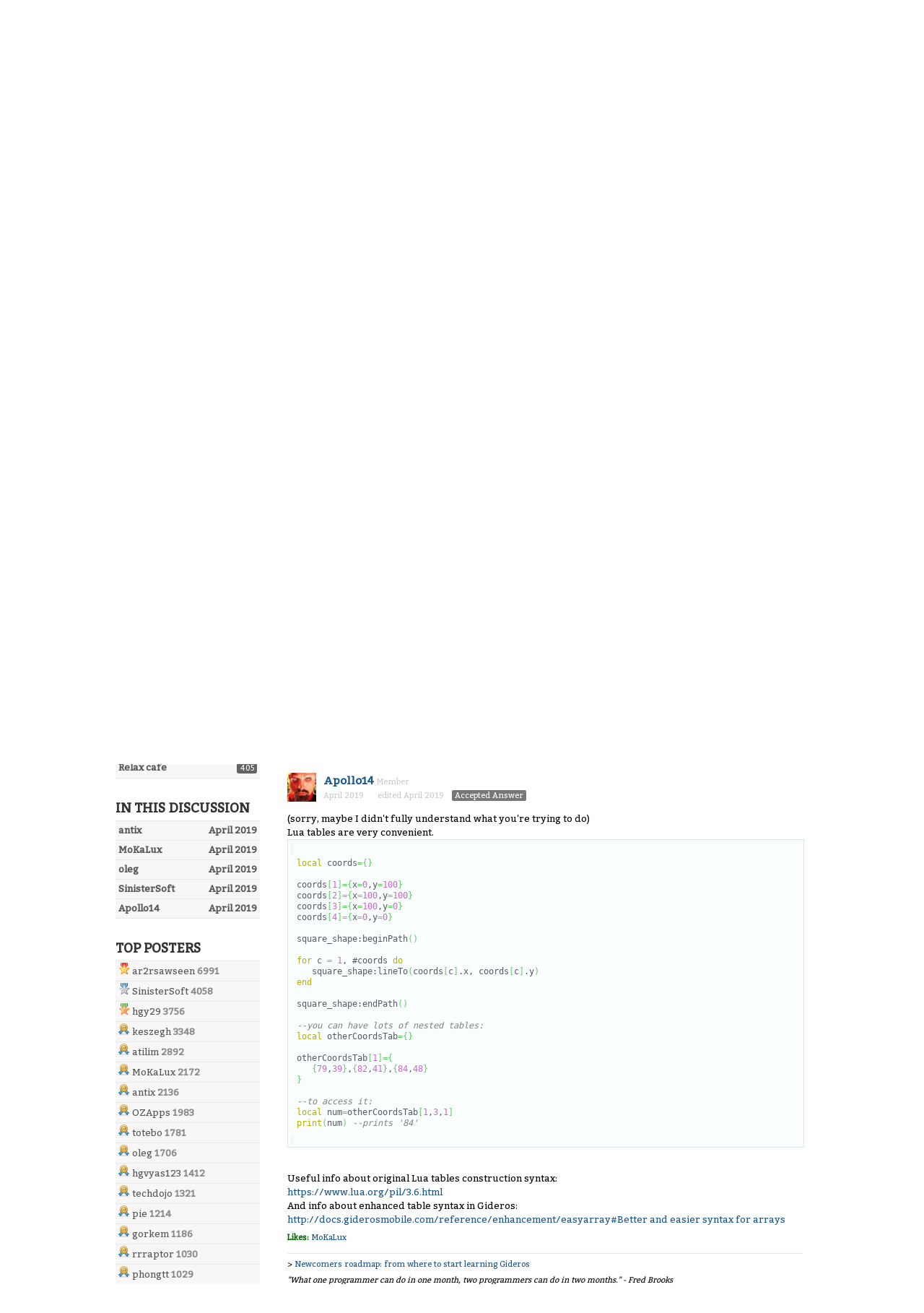

--- FILE ---
content_type: text/html; charset=utf-8
request_url: http://forum.giderosmobile.com/discussion/comment/58780/
body_size: 12279
content:
<!DOCTYPE html>
<html>
<head>
    <center style="background-color: #EEE;">
    Quick Links: 
    <a href=http://www.giderosmobile.com/download>Download Gideros Studio</a> | 
    <a href="https://wiki.giderosmobile.com">Gideros Documentation</a> | 
    <a href="https://join.slack.com/t/gideroscommunity/shared_invite/enQtMzQ1NzA1NDUxNTUyLWFkMTI1YmI1Yzc4M2M0OGFjMTI3ZDYzNjFhYWNjMDg5YjA2N2E2NWIxMjE0ZTkwOWU3MmJlZGFhMmJkYzZjMjY">Gideros community chat</a> |
    <a href="https://www.patreon.com/gideros">DONATE</a>
</center><!--  | <a href=http://giderosmobile.com/DevCenter/index.php/Ultimate_Guide_to_Gideros_Studio>Ultimate Guide</a> --><title>storing coordinates in a table — Gideros Forum</title>
  <link rel="stylesheet" href="/applications/dashboard/design/style.css?v=3.0" media="all" />
  <link rel="stylesheet" href="http://forum.giderosmobile.com/applications/dashboard/design/style-compat.css?v=3.3" media="all" />
  <link rel="stylesheet" href="/resources/design/vanillicon.css?v=3.3" media="all" />
  <link rel="stylesheet" href="/plugins/editor/design/editor.css?v=1.8.1" media="all" />
  <link rel="stylesheet" href="/plugins/Signatures/design/signature.css?v=1.6.0" media="all" />
  <link rel="stylesheet" href="/applications/vanilla/design/tag.css?v=3.0" media="all" />
  <link rel="stylesheet" href="/themes/gideros/design/custom.css?v=1.1" media="all" />
  <link rel="stylesheet" href="/plugins/Kudos/design/kudos.css?v=3.0" media="all" />
  <link rel="stylesheet" href="/plugins/GeSHiSyntaxHighlighter/styles.css?v=0.2" media="all" />
  <link rel="stylesheet" href="/plugins/Sprites/design/sprites.css?v=1.0" media="all" />
  <link rel="stylesheet" href="/plugins/Buttons/design/buttons.css?v=1.0" media="all" />
  <link rel="stylesheet" href="/applications/vanilla/design/spoilers.css?v=3.0" media="all" />
  <link rel="canonical" href="http://forum.giderosmobile.com/discussion/7617/storing-coordinates-in-a-table" />
  <meta property="og:type" content="article" />
  <meta property="fb:app_id" content="241525302565245" />
  <meta property="og:site_name" content="Gideros Forum" />
  <meta name="twitter:title" property="og:title" content="storing coordinates in a table" />
  <meta property="og:url" content="http://forum.giderosmobile.com/discussion/7617/storing-coordinates-in-a-table" />
  <meta name="description" property="og:description" content="hello there, gideros people. Can anybody tell me how to store coordinates in a table, please?" />
  <meta property="og:image" content="http://forum.giderosmobile.com/uploads/TH67MFNIHNPV.jpg" />
  <meta name="twitter:description" content="hello there, gideros people. Can anybody tell me how to store coordinates in a table, please?" />
  <meta name="twitter:card" content="summary" />
  <script>gdn=window.gdn||{};gdn.meta={"currentThemePath":"\/themes\/gideros","ConfirmDeleteCommentHeading":"Delete Comment","ConfirmDeleteCommentText":"Are you sure you want to delete this comment?","DiscussionID":7617,"Category":"General questions","editorVersion":"1.8.1","editorPluginAssets":"\/plugins\/editor","fileUpload-remove":"Remove file","fileUpload-reattach":"Click to re-attach","fileUpload-inserted":"Inserted","fileUpload-insertedTooltip":"This image has been inserted into the body of text.","wysiwygHelpText":"You are using <a href=\"https:\/\/en.wikipedia.org\/wiki\/WYSIWYG\" target=\"_new\">WYSIWYG<\/a> in your post.","bbcodeHelpText":"You can use <a href=\"http:\/\/en.wikipedia.org\/wiki\/BBCode\" target=\"_new\">BBCode<\/a> in your post.","htmlHelpText":"You can use <a href=\"http:\/\/htmlguide.drgrog.com\/cheatsheet.php\" target=\"_new\">Simple HTML<\/a> in your post.","markdownHelpText":"You can use <a href=\"http:\/\/en.wikipedia.org\/wiki\/Markdown\" target=\"_new\">Markdown<\/a> in your post.","textHelpText":"You are using plain text in your post.","editorWysiwygCSS":"\/plugins\/editor\/design\/wysiwyg.css","canUpload":false,"fileErrorSize":"File size is too large.","fileErrorFormat":"File format is not allowed.","fileErrorAlreadyExists":"File already uploaded.","fileErrorSizeFormat":"File size is too large and format is not allowed.","maxUploadSize":2097152,"editorFileInputName":"editorupload","allowedImageExtensions":"{\"1\":\"jpg\",\"2\":\"jpeg\",\"3\":\"gif\",\"4\":\"png\",\"5\":\"bmp\",\"6\":\"tiff\"}","allowedFileExtensions":"[\"txt\",\"jpg\",\"jpeg\",\"gif\",\"png\",\"bmp\",\"tiff\",\"ico\",\"zip\",\"gz\",\"tar.gz\",\"tgz\",\"psd\",\"ai\",\"fla\",\"pdf\",\"doc\",\"xls\",\"ppt\",\"docx\",\"xlsx\",\"log\",\"rar\",\"7z\",\"lua\"]","maxFileUploads":"20","TopPostersLimit":"20","Spoiler":"Spoiler","show":"show","hide":"hide","AnalyticsTask":"tick","TaggingAdd":false,"TaggingSearchUrl":"\/tags\/search","MaxTagsAllowed":5,"TagHint":"Start to type...","emoji":{"assetPath":"http:\/\/forum.giderosmobile.com\/resources\/emoji","format":"<img class=\"emoji\" src=\"%1$s\" title=\"%2$s\" alt=\"%2$s\" height=\"20\" \/>","emoji":{"smile":"smile.png","smiley":"smiley.png","wink":"wink.png","blush":"blush.png","neutral":"neutral.png","relaxed":"relaxed.png","grin":"grin.png","joy":"joy.png","sweat_smile":"sweat_smile.png","lol":"lol.png","innocent":"innocent.png","naughty":"naughty.png","yum":"yum.png","relieved":"relieved.png","love":"love.png","sunglasses":"sunglasses.png","smirk":"smirk.png","expressionless":"expressionless.png","unamused":"unamused.png","sweat":"sweat.png","pensive":"pensive.png","confused":"confused.png","confounded":"confounded.png","kissing":"kissing.png","kissing_heart":"kissing_heart.png","kissing_smiling_eyes":"kissing_smiling_eyes.png","kissing_closed_eyes":"kissing_closed_eyes.png","tongue":"tongue.png","disappointed":"disappointed.png","worried":"worried.png","angry":"angry.png","rage":"rage.png","cry":"cry.png","persevere":"persevere.png","triumph":"triumph.png","frowning":"frowning.png","anguished":"anguished.png","fearful":"fearful.png","weary":"weary.png","sleepy":"sleepy.png","tired_face":"tired_face.png","grimace":"grimace.png","bawling":"bawling.png","open_mouth":"open_mouth.png","hushed":"hushed.png","cold_sweat":"cold_sweat.png","scream":"scream.png","astonished":"astonished.png","flushed":"flushed.png","sleeping":"sleeping.png","dizzy":"dizzy.png","no_mouth":"no_mouth.png","mask":"mask.png","star":"star.png","cookie":"cookie.png","warning":"warning.png","mrgreen":"mrgreen.png","heart":"heart.png","heartbreak":"heartbreak.png","kiss":"kiss.png","+1":"+1.png","-1":"-1.png","grey_question":"grey_question.png","trollface":"trollface.png","error":"grey_question.png"}},"LastCommentID":58816,"RedirectTo":"","RedirectUrl":"","TransportError":"A fatal error occurred while processing the request.<br \/>The server returned the following response: %s","TransientKey":false,"WebRoot":"http:\/\/forum.giderosmobile.com\/","UrlFormat":"\/{Path}","Path":"discussion\/comment\/58780","Args":"","ResolvedPath":"vanilla\/discussion\/comment","ResolvedArgs":{"commentID":"58780"},"SignedIn":0,"ConfirmHeading":"Confirm","ConfirmText":"Are you sure you want to do that?","Okay":"Okay","Cancel":"Cancel","Search":"Search","ui":{"siteName":"Gideros Forum","siteTitle":"Gideros Forum","locale":"en","inputFormat":"html"},"context":{"host":"","basePath":"","assetPath":"","debug":false},"upload":{"maxSize":52428800,"maxUploads":20,"allowedExtensions":["txt","jpg","jpeg","gif","png","bmp","tiff","ico","zip","gz","tar.gz","tgz","psd","ai","fla","pdf","doc","xls","ppt","docx","xlsx","log","rar","7z","lua"]},"featureFlags":[],"useNewFlyouts":false};
gdn.permissions={"permissions":{"discussions.view":[-1]},"bans":[],"isAdmin":false};
</script>
  <script src="/js/library/jquery.js?v=3.3"></script>
  <script src="/js/library/jquery.form.js?v=3.3"></script>
  <script src="/js/library/jquery.popup.js?v=3.3"></script>
  <script src="/js/library/jquery.popin.js?v=3.3"></script>
  <script src="/js/library/jquery.gardenhandleajaxform.js?v=3.3"></script>
  <script src="/js/library/jquery.atwho.js?v=3.3"></script>
  <script src="/js/global.js?v=3.3"></script>
  <script src="/js/flyouts.js?v=3.3"></script>
  <script src="/js/library/jquery.autosize.min.js?v=3.3"></script>
  <script src="/applications/vanilla/js/autosave.js?v=3.0"></script>
  <script src="/applications/vanilla/js/discussion.js?v=3.0"></script>
  <script src="/plugins/Quotes/js/quotes.js?v=1.9"></script>
  <script src="/plugins/editor/js/editor.js?v=1.8.1"></script>
  <script src="/plugins/editor/js/jquery.ui.widget.js?v=1.8.1"></script>
  <script src="/plugins/editor/js/jquery.iframe-transport.js?v=1.8.1"></script>
  <script src="/plugins/editor/js/jquery.fileupload.js?v=1.8.1"></script>
  <script src="/applications/vanilla/js/spoilers.js?v=3.0"></script>
  <script src="/applications/vanilla/js/tagging.js?v=3.0"></script>
  <script src="/js/library/jquery.tokeninput.js?v=3.3"></script>
  <script>var supportsAllFeatures = window.Promise && window.fetch && window.Symbol&& window.CustomEvent && Element.prototype.remove && Element.prototype.closest&& window.NodeList && NodeList.prototype.forEach;if (!supportsAllFeatures) {var head = document.getElementsByTagName('head')[0];var script = document.createElement('script');script.src = 'http://forum.giderosmobile.com/dist/polyfills.min.js?h=3.3';head.appendChild(script);} else {  }</script>
  <script src="http://forum.giderosmobile.com/api/v2/locales/en/translations.js?h=3.3" defer="defer"></script>
  <script src="http://forum.giderosmobile.com/dist/forum/runtime.min.js?h=3.3" defer="defer"></script>
  <script src="http://forum.giderosmobile.com/dist/forum/vendors.min.js?h=3.3" defer="defer"></script>
  <script src="http://forum.giderosmobile.com/dist/forum/shared.min.js?h=3.3" defer="defer"></script>
  <script src="http://forum.giderosmobile.com/dist/forum/addons/rich-editor.min.js?h=3.3" defer="defer"></script>
  <script src="http://forum.giderosmobile.com/dist/forum/addons/dashboard.min.js?h=3.3" defer="defer"></script>
  <script src="http://forum.giderosmobile.com/dist/forum/bootstrap.min.js?h=3.3" defer="defer"></script>
  <script>window["__ACTIONS__"]=[{"type":"@@locales\/GET_ALL_DONE","payload":{"result":[{"localeID":"en","localeKey":"en","regionalKey":"en","displayNames":{"en":"English"}}],"params":[]}},{"type":"@@themes\/GET_DONE","payload":{"result":{"themeID":"bittersweet","type":"themeFile","version":"1.1","assets":{"variables":{"data":{},"type":"json"},"logo":{"type":"image","url":"http:\/\/forum.giderosmobile.com\/uploads\/TH67MFNIHNPV.jpg"}}},"params":{"key":{"themeID":"bittersweet","type":"themeFile","version":"1.1","assets":{"variables":{"data":{},"type":"json"},"logo":{"type":"image","url":"http:\/\/forum.giderosmobile.com\/uploads\/TH67MFNIHNPV.jpg"}}}}}}];
</script>
  <script type="application/ld+json">{"headline":"storing coordinates in a table","description":"hello there, gideros people. Can anybody tell me how to store coordinates in a table, please? What I am trying to achieve: I have a set of coordinates that I would like to use to draw a shape: [[[79,39],[82,41],[84,48]], [[84,48],[89,52],[90,59]], [[70,29],[77,35],[79,39]], [[66,67],[63,54],[66,50]], I would like to store\u2026","discussionUrl":"http:\/\/forum.giderosmobile.com\/discussion\/7617\/storing-coordinates-in-a-table","dateCreated":"2019-04-12 13:34:19","author":{"@context":"https:\/\/schema.org","@type":"Person","name":"MoKaLux","image":"http:\/\/forum.giderosmobile.com\/uploads\/userpics\/205\/n1MS9NQ1AFRHJ.jpg","url":"http:\/\/forum.giderosmobile.com\/profile\/MoKaLux"},"@context":"https:\/\/schema.org","@type":"DiscussionForumPosting"}</script>
<script type="text/javascript">
jQuery(document).ready(function(){
	var shrink = jQuery(".geshi_syntax").width();
	jQuery(".geshi_syntax").hover(function() {
		var expand = jQuery("table", this).width();
		if (expand > shrink) {
			jQuery(this)
				.stop(true, false)
				.css({
					zIndex: "100",
					position: "relative"
				})
				.animate({
					width: expand + "px"
				});
		}
	},
	function() {
		jQuery(this)
			.stop(true, false)
			.animate({
				width: shrink + "px"
			});
	});
});
</script>
		
<script type="text/javascript" src="http://w.sharethis.com/button/buttons.js"></script><script type="text/javascript">stLight.options({publisher:'Publisher Number', doNotHash:true, 
doNotCopy:true,hashAddressBar:false});</script>
<script type="text/javascript" src="http://w.sharethis.com/button/buttons.js"></script><script type="text/javascript">stLight.options({publisher:'Publisher Number', doNotHash:true, 
doNotCopy:true,hashAddressBar:false});</script>
<script type="text/javascript" src="http://w.sharethis.com/button/buttons.js"></script><script type="text/javascript">stLight.options({publisher:'Publisher Number', doNotHash:true, 
doNotCopy:true,hashAddressBar:false});</script>
<script type="text/javascript" src="http://w.sharethis.com/button/buttons.js"></script><script type="text/javascript">stLight.options({publisher:'Publisher Number', doNotHash:true, 
doNotCopy:true,hashAddressBar:false});</script>
<script type="text/javascript" src="http://w.sharethis.com/button/buttons.js"></script><script type="text/javascript">stLight.options({publisher:'Publisher Number', doNotHash:true, 
doNotCopy:true,hashAddressBar:false});</script>
<script type="text/javascript" src="http://w.sharethis.com/button/buttons.js"></script><script type="text/javascript">stLight.options({publisher:'Publisher Number', doNotHash:true, 
doNotCopy:true,hashAddressBar:false});</script>
<script type="text/javascript" src="http://w.sharethis.com/button/buttons.js"></script><script type="text/javascript">stLight.options({publisher:'Publisher Number', doNotHash:true, 
doNotCopy:true,hashAddressBar:false});</script>
<script type="text/javascript" src="http://w.sharethis.com/button/buttons.js"></script><script type="text/javascript">stLight.options({publisher:'Publisher Number', doNotHash:true, 
doNotCopy:true,hashAddressBar:false});</script>
<script type="text/javascript" src="http://w.sharethis.com/button/buttons.js"></script><script type="text/javascript">stLight.options({publisher:'Publisher Number', doNotHash:true, 
doNotCopy:true,hashAddressBar:false});</script>
<script type="text/javascript" src="http://w.sharethis.com/button/buttons.js"></script><script type="text/javascript">stLight.options({publisher:'Publisher Number', doNotHash:true, 
doNotCopy:true,hashAddressBar:false});</script>
<script type="text/javascript" src="http://w.sharethis.com/button/buttons.js"></script><script type="text/javascript">stLight.options({publisher:'Publisher Number', doNotHash:true, 
doNotCopy:true,hashAddressBar:false});</script>

  <noscript><style>body {visibility: visible !important;}</style></noscript>
<!-- Preload links, scripts, and stylesheets -->


</head>
<body id="vanilla_discussion_comment" class="Vanilla Discussion isDesktop comment  Section-Discussion Section-Category-general-questions">
<div id="Frame">
    <div class="Top">
        <div class="Row">
            <div class="TopMenu">
                <li><a href="/" class="">Home</a></li>
                <!--
                You can add more of your top-level navigation links like this:

                <a href="#">Store</a>
                <a href="#">Blog</a>
                <a href="#">Contact Us</a>
                -->
            </div>
        </div>
    </div>
    <div class="Banner">
        <div class="Row">
            <strong class="SiteTitle"><a href="/"><img src="http://forum.giderosmobile.com/uploads/TH67MFNIHNPV.jpg" alt="Gideros Forum" /></a></strong>
            <!--
            We've placed this optional advertising space below. Just comment out the line and replace "Advertising Space" with your 728x90 ad banner.
            -->
            <!-- <div class="AdSpace">Advertising Space</div> -->
        </div>
    </div>
    <div id="Head">
        <div class="Row">
            <div class="SiteSearch"><form method="get" action="/search">
<div>
<input type="text" id="Form_Search" name="Search" value="" placeholder="Search" accesskey="/" aria-label="Enter your search term." title="Enter your search term." role="searchbox" class="InputBox js-search" /><input type="submit" id="Form_Go" name="" aria-label="Search" class="Button" value="Go" />
</div>
</form></div>
            <ul class="SiteMenu">
                
                <li><a href="/discussions" class="">Discussions</a></li>
                
                
                
                
                <li><a href="/entry/signin" rel="nofollow" class="SignInPopup">Sign In</a></li>
            </ul>
        </div>
    </div>
    <div class="BreadcrumbsWrapper">
        <div class="Row">
            <span class="Breadcrumbs" itemscope itemtype="http://data-vocabulary.org/Breadcrumb"><span class="CrumbLabel CrumbLabel HomeCrumb"><a href="http://forum.giderosmobile.com/" itemprop="url"><span itemprop="title">Home</span></a></span> <span itemprop="child" itemscope itemtype="http://data-vocabulary.org/Breadcrumb"><span class="Crumb">›</span> <span class="CrumbLabel Category-general-questions Last"><a href="http://forum.giderosmobile.com/categories/general-questions" itemprop="url"><span itemprop="title">General questions</span></a></span> </span></span>
        </div>
    </div>
    <div id="Body">
        <div class="Row">
            <div class="Column PanelColumn" id="Panel">
                <div class="MeBox MeBox-SignIn"><div class="SignInLinks"><a href="/entry/signin?Target=discussion%2Fcomment%2F58780" class=" SignInPopup" rel="nofollow">Sign In</a> <span class="Bullet">&middot;</span> <a href="/entry/register?Target=discussion%2Fcomment%2F58780" class="ApplyButton" rel="nofollow">Register</a> </div> <div class="SignInIcons">
<a href="/entry/facebook" class="SocialIcon SocialIcon-Facebook " rel="nofollow" title="Sign In with Facebook"><span class="Icon"></span></a>
<a href="http://forum.giderosmobile.com/entry/openid?Target=%2Fdiscussion%2Fcomment%2F58780" class="SocialIcon SocialIcon-OpenID js-extern" rel="nofollow" title="Sign In with OpenID"><span class="Icon"></span></a></div></div>
                <div class="Box GuestBox">
    <h4>Howdy, Stranger!</h4>

    <p>It looks like you're new here. If you want to get involved, click one of these buttons!</p>

    <p>
<a href="/entry/facebook" class="SocialIcon SocialIcon-Facebook " rel="nofollow" title="Sign In with Facebook"><span class="Icon"></span></a>
<a href="http://forum.giderosmobile.com/entry/openid?Target=%2Fdiscussion%2Fcomment%2F58780" class="SocialIcon SocialIcon-OpenID js-extern" rel="nofollow" title="Sign In with OpenID"><span class="Icon"></span></a></p>

    <div class="P"><a href="/entry/signin?Target=discussion%2Fcomment%2F58780" class="Button Primary SignInPopup" rel="nofollow">Sign In</a> <a href="/entry/register?Target=discussion%2Fcomment%2F58780" class="Button ApplyButton" rel="nofollow">Register</a></div>    </div>
<div class="BoxFilter BoxDiscussionFilter">
    <span class="sr-only BoxFilter-HeadingWrap">
        <h2 class="BoxFilter-Heading">
            Quick Links        </h2>
    </span>
    <ul role="nav" class="FilterMenu">
        <li class="AllCategories"><a href="/categories"><span aria-hidden="true" class="Sprite SpAllCategories"></span> Categories</a></li>         <li class="Discussions"><a href="/discussions" class=""><span aria-hidden="true" class="Sprite SpDiscussions"></span> Recent Discussions</a></li>
                    </ul>
</div>
    <div class="Box BoxCategories">
        <h4 aria-level="2">Categories</h4>        <ul class="PanelInfo PanelCategories">
            <li><a href="/categories" class="ItemLink"><span class="Aside"><span class="Count"><span title="7,858 discussions" class="Number">7.9K</span></span></span> All Categories</a></li><li class="ClearFix Depth1 Category-help-with-translations" ><a href="http://forum.giderosmobile.com/categories/help-with-translations" class="ItemLink"><span class="Aside"><span class="Count"><span title="12 discussions" class="Number">12</span></span></span> Help with translations</a></li>
<li class="ClearFix Depth1 Active Category-general-questions" ><a href="http://forum.giderosmobile.com/categories/general-questions" class="ItemLink"><span class="Aside"><span class="Count"><span title="4,258 discussions" class="Number">4.3K</span></span></span> General questions</a></li>
<li class="ClearFix Depth1 Category-roadmap" ><a href="http://forum.giderosmobile.com/categories/roadmap" class="ItemLink"><span class="Aside"><span class="Count"><span title="107 discussions" class="Number">107</span></span></span> Roadmap</a></li>
<li class="ClearFix Depth1 Category-game--application-design" ><a href="http://forum.giderosmobile.com/categories/game--application-design" class="ItemLink"><span class="Aside"><span class="Count"><span title="360 discussions" class="Number">360</span></span></span> Game &amp; application design</a></li>
<li class="ClearFix Depth1 Category-plugins" ><a href="http://forum.giderosmobile.com/categories/plugins" class="ItemLink"><span class="Aside"><span class="Count"><span title="322 discussions" class="Number">322</span></span></span> Plugins</a></li>
<li class="ClearFix Depth1 Category-user-experience" ><a href="http://forum.giderosmobile.com/categories/user-experience" class="ItemLink"><span class="Aside"><span class="Count"><span title="71 discussions" class="Number">71</span></span></span> User experience</a></li>
<li class="ClearFix Depth1 Category-marketplace" ><a href="http://forum.giderosmobile.com/categories/marketplace" class="ItemLink"><span class="Aside"><span class="Count"><span title="75 discussions" class="Number">75</span></span></span> Marketplace</a></li>
<li class="ClearFix Depth1 Category-code-snippets" ><a href="http://forum.giderosmobile.com/categories/code-snippets" class="ItemLink"><span class="Aside"><span class="Count"><span title="294 discussions" class="Number">294</span></span></span> Code snippets</a></li>
<li class="ClearFix Depth1 Category-building-a-team" ><a href="http://forum.giderosmobile.com/categories/building-a-team" class="ItemLink"><span class="Aside"><span class="Count"><span title="34 discussions" class="Number">34</span></span></span> Building a team?</a></li>
<li class="ClearFix Depth1 Category-suggestions-feature-requests" ><a href="http://forum.giderosmobile.com/categories/suggestions-feature-requests" class="ItemLink"><span class="Aside"><span class="Count"><span title="269 discussions" class="Number">269</span></span></span> Suggestions &amp; requests</a></li>
<li class="ClearFix Depth1 Category-made-with-gideros-studio" ><a href="http://forum.giderosmobile.com/categories/made-with-gideros-studio" class="ItemLink"><span class="Aside"><span class="Count"><span title="354 discussions" class="Number">354</span></span></span> Announce your apps made with Gideros.</a></li>
<li class="ClearFix Depth1 Category-step-by-step-tutorials" ><a href="http://forum.giderosmobile.com/categories/step-by-step-tutorials" class="ItemLink"><span class="Aside"><span class="Count"><span title="91 discussions" class="Number">91</span></span></span> Step by step tutorials</a></li>
<li class="ClearFix Depth1 Category-bugs-and-issues" ><a href="http://forum.giderosmobile.com/categories/bugs-and-issues" class="ItemLink"><span class="Aside"><span class="Count"><span title="679 discussions" class="Number">679</span></span></span> Bugs and issues</a></li>
<li class="ClearFix Depth1 Category-introduce-yourself" ><a href="http://forum.giderosmobile.com/categories/introduce-yourself" class="ItemLink"><span class="Aside"><span class="Count"><span title="195 discussions" class="Number">195</span></span></span> Introduce yourself</a></li>
<li class="ClearFix Depth1 Category-announcements" ><a href="http://forum.giderosmobile.com/categories/announcements" class="ItemLink"><span class="Aside"><span class="Count"><span title="246 discussions" class="Number">246</span></span></span> Announcements</a></li>
<li class="ClearFix Depth1 Category-forum-talk" ><a href="http://forum.giderosmobile.com/categories/forum-talk" class="ItemLink"><span class="Aside"><span class="Count"><span title="107 discussions" class="Number">107</span></span></span> Forum talk</a></li>
<li class="ClearFix Depth1 Category-relax-cafe" ><a href="http://forum.giderosmobile.com/categories/relax-cafe" class="ItemLink"><span class="Aside"><span class="Count"><span title="405 discussions" class="Number">405</span></span></span> Relax cafe</a></li>
        </ul>
    </div>
        <div class="Box BoxInThisDiscussion">
            <h4 aria-level="2">In this Discussion</h4>            <ul class="PanelInfo PanelInThisDiscussion">
                                    <li>
                        <a href="/profile/antix"><span class="Aside"><span><time title="April 14, 2019 8:46PM" datetime="2019-04-14T20:46:52+00:00">April 2019</time></span></span> <span><span class="Username">antix</span></span></a>                    </li>
                                    <li>
                        <a href="/profile/MoKaLux"><span class="Aside"><span><time title="April 13, 2019 9:07PM" datetime="2019-04-13T21:07:04+00:00">April 2019</time></span></span> <span><span class="Username">MoKaLux</span></span></a>                    </li>
                                    <li>
                        <a href="/profile/oleg"><span class="Aside"><span><time title="April 13, 2019 1:15PM" datetime="2019-04-13T13:15:01+00:00">April 2019</time></span></span> <span><span class="Username">oleg</span></span></a>                    </li>
                                    <li>
                        <a href="/profile/SinisterSoft"><span class="Aside"><span><time title="April 12, 2019 3:33PM" datetime="2019-04-12T15:33:04+00:00">April 2019</time></span></span> <span><span class="Username">SinisterSoft</span></span></a>                    </li>
                                    <li>
                        <a href="/profile/Apollo14"><span class="Aside"><span><time title="April 12, 2019 2:53PM" datetime="2019-04-12T14:53:32+00:00">April 2019</time></span></span> <span><span class="Username">Apollo14</span></span></a>                    </li>
                            </ul>
        </div>
        		
			<div id="TopPosters" class="Box">
				<h4>Top Posters</h4>
				<ul class="PanelInfo">
									<li>						<img src="/plugins/TopPosters/badges/1.png">
								 				<strong>
		    				<a href="/profile/ar2rsawseen">ar2rsawseen</a>		 				</strong>
		 				6991					</li>
									<li>						<img src="/plugins/TopPosters/badges/2.png">
								 				<strong>
		    				<a href="/profile/SinisterSoft">SinisterSoft</a>		 				</strong>
		 				4058					</li>
									<li>						<img src="/plugins/TopPosters/badges/3.png">
								 				<strong>
		    				<a href="/profile/hgy29">hgy29</a>		 				</strong>
		 				3756					</li>
									<li>						<img src="/plugins/TopPosters/badges/medal-icon.png">
								 				<strong>
		    				<a href="/profile/keszegh">keszegh</a>		 				</strong>
		 				3348					</li>
									<li>						<img src="/plugins/TopPosters/badges/medal-icon.png">
								 				<strong>
		    				<a href="/profile/atilim">atilim</a>		 				</strong>
		 				2892					</li>
									<li>						<img src="/plugins/TopPosters/badges/medal-icon.png">
								 				<strong>
		    				<a href="/profile/MoKaLux">MoKaLux</a>		 				</strong>
		 				2172					</li>
									<li>						<img src="/plugins/TopPosters/badges/medal-icon.png">
								 				<strong>
		    				<a href="/profile/antix">antix</a>		 				</strong>
		 				2136					</li>
									<li>						<img src="/plugins/TopPosters/badges/medal-icon.png">
								 				<strong>
		    				<a href="/profile/OZApps">OZApps</a>		 				</strong>
		 				1983					</li>
									<li>						<img src="/plugins/TopPosters/badges/medal-icon.png">
								 				<strong>
		    				<a href="/profile/totebo">totebo</a>		 				</strong>
		 				1781					</li>
									<li>						<img src="/plugins/TopPosters/badges/medal-icon.png">
								 				<strong>
		    				<a href="/profile/oleg">oleg</a>		 				</strong>
		 				1706					</li>
									<li>						<img src="/plugins/TopPosters/badges/medal-icon.png">
								 				<strong>
		    				<a href="/profile/hgvyas123">hgvyas123</a>		 				</strong>
		 				1412					</li>
									<li>						<img src="/plugins/TopPosters/badges/medal-icon.png">
								 				<strong>
		    				<a href="/profile/techdojo">techdojo</a>		 				</strong>
		 				1321					</li>
									<li>						<img src="/plugins/TopPosters/badges/medal-icon.png">
								 				<strong>
		    				<a href="/profile/pie">pie</a>		 				</strong>
		 				1214					</li>
									<li>						<img src="/plugins/TopPosters/badges/medal-icon.png">
								 				<strong>
		    				<a href="/profile/gorkem">gorkem</a>		 				</strong>
		 				1186					</li>
									<li>						<img src="/plugins/TopPosters/badges/medal-icon.png">
								 				<strong>
		    				<a href="/profile/rrraptor">rrraptor</a>		 				</strong>
		 				1030					</li>
									<li>						<img src="/plugins/TopPosters/badges/medal-icon.png">
								 				<strong>
		    				<a href="/profile/phongtt">phongtt</a>		 				</strong>
		 				1029					</li>
									<li>						<img src="/plugins/TopPosters/badges/medal-icon.png">
								 				<strong>
		    				<a href="/profile/Mells">Mells</a>		 				</strong>
		 				1024					</li>
									<li>						<img src="/plugins/TopPosters/badges/medal-icon.png">
								 				<strong>
		    				<a href="/profile/MikeHart">MikeHart</a>		 				</strong>
		 				1020					</li>
									<li>						<img src="/plugins/TopPosters/badges/medal-icon.png">
								 				<strong>
		    				<a href="/profile/john26">john26</a>		 				</strong>
		 				995					</li>
									<li>						<img src="/plugins/TopPosters/badges/medal-icon.png">
								 				<strong>
		    				<a href="/profile/GregBUG">GregBUG</a>		 				</strong>
		 				962					</li>
							</ul>
		</div>
		
            </div>
            <div class="Column ContentColumn" id="Content"><div class="MessageList Discussion"><!-- Page Title -->
<div id="Item_0" class="PageTitle"><div class="Options"></div><h1>storing coordinates in a table</h1></div>

<div id="Discussion_7617" class="Item ItemDiscussion  Role_Member">
    <div class="Discussion">
        <div class="Item-Header DiscussionHeader">
            <div class="AuthorWrap">
            <span class="Author">
                <a title="MoKaLux" href="/profile/MoKaLux" class="PhotoWrap"><img src="http://forum.giderosmobile.com/uploads/userpics/205/n1MS9NQ1AFRHJ.jpg" alt="MoKaLux" class="ProfilePhoto ProfilePhotoMedium" /></a><a href="/profile/MoKaLux" class="Username">MoKaLux</a>            </span>
            <span class="AuthorInfo">
                <span class="MItem RoleTitle">Member</span>             </span>
            </div>
            <div class="Meta DiscussionMeta">
            <span class="MItem DateCreated">
                <a href="http://forum.giderosmobile.com/discussion/7617/storing-coordinates-in-a-table" class="Permalink" rel="nofollow"><time title="April 12, 2019 1:34PM" datetime="2019-04-12T13:34:19+00:00">April 2019</time></a>            </span>
                                 <span class="MItem Category"> in <a href="http://forum.giderosmobile.com/categories/general-questions">General questions</a></span>             </div>
        </div>
                <div class="Item-BodyWrap">
            <div class="Item-Body">
                <div class="Message userContent">
                    <style type="text/css">/**
 * GeSHi (C) 2004 - 2007 Nigel McNie, 2007 - 2008 Benny Baumann
 * (http://qbnz.com/highlighter/ and http://geshi.org/)
 */
.lua  {font-family:monospace;}
.lua .imp {font-weight: bold; color: red;}
.lua .kw1 {color: #b1b100;}
.lua .co1 {color: #808080; font-style: italic;}
.lua .coMULTI {color: #808080; font-style: italic;}
.lua .es0 {color: #000099; font-weight: bold;}
.lua .br0 {color: #66cc66;}
.lua .sy0 {color: #66cc66;}
.lua .st0 {color: #ff0000;}
.lua .nu0 {color: #cc66cc;}
.lua .me0 {color: #b1b100;}
.lua span.xtra { display:block; }
</style><style type="text/css">/**
 * GeSHi (C) 2004 - 2007 Nigel McNie, 2007 - 2008 Benny Baumann
 * (http://qbnz.com/highlighter/ and http://geshi.org/)
 */
.lua  {font-family:monospace;}
.lua .imp {font-weight: bold; color: red;}
.lua .kw1 {color: #b1b100;}
.lua .co1 {color: #808080; font-style: italic;}
.lua .coMULTI {color: #808080; font-style: italic;}
.lua .es0 {color: #000099; font-weight: bold;}
.lua .br0 {color: #66cc66;}
.lua .sy0 {color: #66cc66;}
.lua .st0 {color: #ff0000;}
.lua .nu0 {color: #cc66cc;}
.lua .me0 {color: #b1b100;}
.lua span.xtra { display:block; }
</style>hello there, gideros people.<br /><br />Can anybody tell me how to store coordinates in a table, please?<br /><br />What I am trying to achieve:<br />I have a set of coordinates that I would like to use to draw a shape:<br /><br />[[[79,39],[82,41],[84,48]],<br />[[84,48],[89,52],[90,59]],<br />[[70,29],[77,35],[79,39]],<br />[[66,67],[63,54],[66,50]],<br /><br />I would like to store these coordinates in a table and draw the shape something like:<div class="geshi_syntax"><table><tr><td><div class='code'><pre class="lua">shape:lineTo<span class="br0">&#40;</span><span class="nu0">0</span>, -<span class="nu0">40</span><span class="br0">&#41;</span>
shape:lineTo<span class="br0">&#40;</span><span class="nu0">20</span>, <span class="nu0">0</span><span class="br0">&#41;</span>
shape:lineTo<span class="br0">&#40;</span>-<span class="nu0">20</span>, <span class="nu0">0</span><span class="br0">&#41;</span>
shape:lineTo<span class="br0">&#40;</span><span class="nu0">0</span>, -<span class="nu0">40</span><span class="br0">&#41;</span></pre></div></td></tr></table></div>
But using a for loop:<div class="geshi_syntax"><table><tr><td><div class='code'><pre class="lua"><span class="kw1">for</span> c <span class="sy0">=</span> <span class="nu0">1</span>, #coords <span class="kw1">do</span>
   shape:lineTo<span class="br0">&#40;</span>coords<span class="br0">&#91;</span>c<span class="br0">&#93;</span>.x, coords<span class="br0">&#91;</span>c<span class="br0">&#93;</span>.y<span class="br0">&#41;</span>
<span class="kw1">end</span></pre></div></td></tr></table></div>
Any help would be appreciated. Thank you.<br />                </div>
                <div class="ItemLikes">
</div>
<div class="Signature UserSignature "><b>my growING GIDEROS github repositories:</b> <a href="https://github.com/mokalux?tab=repositories" rel="nofollow">https://github.com/mokalux?tab=repositories</a><!-- Html --></div>        <div class="InlineTags Meta">
            Tagged:
            <ul>
                                                            <li><a href="/discussions/tagged/coordinates" class="Tag_coordinates">coordinates</a></li>
                                                </ul>
        </div>
        <div class="Reactions"><span class="Kudos"><a href="/discussion/kudos/7617/1/">+1</a>&nbsp;<a href="/discussion/kudos/7617/2/">-1</a></span><a href="https://www.facebook.com/sharer/sharer.php?u=http%3A%2F%2Fforum.giderosmobile.com%2Fdiscussion%2F7617%2Fstoring-coordinates-in-a-table" class="ReactButton PopupWindow" rel="nofollow"><span aria-hidden="true" class="Sprite ReactSprite ReactFacebook"></span><span class="sr-only">Share on Facebook</span></a></div>            </div>
        </div>
    </div>
</div>
</div><div class="CommentsWrap"><span class="BeforeCommentHeading"></span><div class="DataBox DataBox-Comments"><h2 class="CommentHeading">Comments</h2>    <ul class="MessageList DataList Comments">
                <li class="Item Alt ItemComment Role_Member QnA-Item-Accepted" id="Comment_58780">
            <div class="Comment">

                                <div class="Options">
                                    </div>
                                <div class="Item-Header CommentHeader">
                    <div class="AuthorWrap">
            <span class="Author">
               <a title="Apollo14" href="/profile/Apollo14" class="PhotoWrap"><img src="http://forum.giderosmobile.com/uploads/userpics/220/nEF7FX0BHREJR.jpg" alt="Apollo14" class="ProfilePhoto ProfilePhotoMedium" /></a><a href="/profile/Apollo14" class="Username">Apollo14</a>            </span>
            <span class="AuthorInfo">
                 <span class="MItem RoleTitle">Member</span>             </span>
                    </div>
                    <div class="Meta CommentMeta CommentInfo">
            <span class="MItem DateCreated">
               <a href="/discussion/comment/58780/#Comment_58780" class="Permalink" name="Item_1" rel="nofollow"><time title="April 12, 2019 2:24PM" datetime="2019-04-12T14:24:56+00:00">April 2019</time></a>            </span>
                        <span class="MItem"> <span title="Edited April 12, 2019 2:33PM by Apollo14." class="DateUpdated">edited April 2019</span> </span>                         <span class="Tag QnA-Box QnA-Accepted" title="Accepted Answer"><span>Accepted Answer</span></span>                     </div>
                </div>
                <div class="Item-BodyWrap">
                    <div class="Item-Body">
                        <div class="Message userContent">
                            <style type="text/css">/**
 * GeSHi (C) 2004 - 2007 Nigel McNie, 2007 - 2008 Benny Baumann
 * (http://qbnz.com/highlighter/ and http://geshi.org/)
 */
.lua  {font-family:monospace;}
.lua .imp {font-weight: bold; color: red;}
.lua .kw1 {color: #b1b100;}
.lua .co1 {color: #808080; font-style: italic;}
.lua .coMULTI {color: #808080; font-style: italic;}
.lua .es0 {color: #000099; font-weight: bold;}
.lua .br0 {color: #66cc66;}
.lua .sy0 {color: #66cc66;}
.lua .st0 {color: #ff0000;}
.lua .nu0 {color: #cc66cc;}
.lua .me0 {color: #b1b100;}
.lua span.xtra { display:block; }
</style>(sorry, maybe I didn't fully understand what you're trying to do)<br />Lua tables are very convenient.<div class="geshi_syntax"><table><tr><td><div class='code'><pre class="lua"><span class="kw1">local</span> coords<span class="sy0">=</span><span class="br0">&#123;</span><span class="br0">&#125;</span>
&nbsp;
coords<span class="br0">&#91;</span><span class="nu0">1</span><span class="br0">&#93;</span><span class="sy0">=</span><span class="br0">&#123;</span>x<span class="sy0">=</span><span class="nu0">0</span>,y<span class="sy0">=</span><span class="nu0">100</span><span class="br0">&#125;</span>
coords<span class="br0">&#91;</span><span class="nu0">2</span><span class="br0">&#93;</span><span class="sy0">=</span><span class="br0">&#123;</span>x<span class="sy0">=</span><span class="nu0">100</span>,y<span class="sy0">=</span><span class="nu0">100</span><span class="br0">&#125;</span>
coords<span class="br0">&#91;</span><span class="nu0">3</span><span class="br0">&#93;</span><span class="sy0">=</span><span class="br0">&#123;</span>x<span class="sy0">=</span><span class="nu0">100</span>,y<span class="sy0">=</span><span class="nu0">0</span><span class="br0">&#125;</span>
coords<span class="br0">&#91;</span><span class="nu0">4</span><span class="br0">&#93;</span><span class="sy0">=</span><span class="br0">&#123;</span>x<span class="sy0">=</span><span class="nu0">0</span>,y<span class="sy0">=</span><span class="nu0">0</span><span class="br0">&#125;</span>
&nbsp;
square_shape:beginPath<span class="br0">&#40;</span><span class="br0">&#41;</span>
&nbsp;
<span class="kw1">for</span> c <span class="sy0">=</span> <span class="nu0">1</span>, #coords <span class="kw1">do</span>
   square_shape:lineTo<span class="br0">&#40;</span>coords<span class="br0">&#91;</span>c<span class="br0">&#93;</span>.x, coords<span class="br0">&#91;</span>c<span class="br0">&#93;</span>.y<span class="br0">&#41;</span>
<span class="kw1">end</span>
&nbsp;
square_shape:endPath<span class="br0">&#40;</span><span class="br0">&#41;</span>
&nbsp;
<span class="co1">--you can have lots of nested tables:</span>
<span class="kw1">local</span> otherCoordsTab<span class="sy0">=</span><span class="br0">&#123;</span><span class="br0">&#125;</span>
&nbsp;
otherCoordsTab<span class="br0">&#91;</span><span class="nu0">1</span><span class="br0">&#93;</span><span class="sy0">=</span><span class="br0">&#123;</span>
   <span class="br0">&#123;</span><span class="nu0">79</span>,<span class="nu0">39</span><span class="br0">&#125;</span>,<span class="br0">&#123;</span><span class="nu0">82</span>,<span class="nu0">41</span><span class="br0">&#125;</span>,<span class="br0">&#123;</span><span class="nu0">84</span>,<span class="nu0">48</span><span class="br0">&#125;</span>
<span class="br0">&#125;</span>
&nbsp;
<span class="co1">--to access it:</span>
<span class="kw1">local</span> num<span class="sy0">=</span>otherCoordsTab<span class="br0">&#91;</span><span class="nu0">1</span>,<span class="nu0">3</span>,<span class="nu0">1</span><span class="br0">&#93;</span>
<span class="kw1">print</span><span class="br0">&#40;</span>num<span class="br0">&#41;</span> <span class="co1">--prints '84'</span></pre></div></td></tr></table></div>
<br />Useful info about original Lua tables construction syntax:<br /><a href="https://www.lua.org/pil/3.6.html" rel="nofollow">https://www.lua.org/pil/3.6.html</a><br />And info about enhanced table syntax in Gideros:<br /><a href="http://docs.giderosmobile.com/reference/enhancement/easyarray#Better%20and%20easier%20syntax%20for%20arrays" rel="nofollow">http://docs.giderosmobile.com/reference/enhancement/easyarray#Better and easier syntax for arrays</a>                        </div>
                        <div class="ItemLikes">
<p class="loves"><span>Likes:</span>
<a href="/profile/552/MoKaLux">MoKaLux</a></p>
</div>
<div class="Signature UserSignature ">&gt; <a rel="nofollow" href="https://blog.giderosmobile.com/2018/08/newcomers-roadmap-from-where-to-start.html">Newcomers roadmap: from where to start learning Gideros<br /></a><i>"What one programmer can do in one month, two programmers can do in two months." - Fred Brooks<br />“The more you do coding stuff, the better you get at it.” - Aristotle (322 BC)﻿</i><!-- Html --></div><div class="Reactions"><span class="Kudos"><a href="/discussion/kudos/7617/1/58780">+1</a>&nbsp;<a href="/discussion/kudos/7617/2/58780">-1</a>&nbsp;(+1 / -0 )</span><a href="https://www.facebook.com/sharer/sharer.php?u=http%3A%2F%2Fforum.giderosmobile.com%2Fdiscussion%2Fcomment%2F58780%23Comment_58780" class="ReactButton PopupWindow" rel="nofollow"><span aria-hidden="true" class="Sprite ReactSprite ReactFacebook"></span><span class="sr-only">Share on Facebook</span></a></div>                    </div>
                </div>
            </div>
        </li>
                <li class="Item ItemComment isOriginalPoster Role_Member" id="Comment_58782">
            <div class="Comment">

                                <div class="Options">
                                    </div>
                                <div class="Item-Header CommentHeader">
                    <div class="AuthorWrap">
            <span class="Author">
               <a title="MoKaLux" href="/profile/MoKaLux" class="PhotoWrap"><img src="http://forum.giderosmobile.com/uploads/userpics/205/n1MS9NQ1AFRHJ.jpg" alt="MoKaLux" class="ProfilePhoto ProfilePhotoMedium" /></a><a href="/profile/MoKaLux" class="Username">MoKaLux</a>            </span>
            <span class="AuthorInfo">
                 <span class="MItem RoleTitle">Member</span>             </span>
                    </div>
                    <div class="Meta CommentMeta CommentInfo">
            <span class="MItem DateCreated">
               <a href="/discussion/comment/58782/#Comment_58782" class="Permalink" name="Item_2" rel="nofollow"><time title="April 12, 2019 2:34PM" datetime="2019-04-12T14:34:20+00:00">April 2019</time></a>            </span>
                                                <span><img src="http://forum.giderosmobile.com/plugins/TopPosters/badges/medal-icon.png" style="width:16px;height:16px;vertical-align:middle"></span>                    </div>
                </div>
                <div class="Item-BodyWrap">
                    <div class="Item-Body">
                        <div class="Message userContent">
                            <style type="text/css">/**
 * GeSHi (C) 2004 - 2007 Nigel McNie, 2007 - 2008 Benny Baumann
 * (http://qbnz.com/highlighter/ and http://geshi.org/)
 */
.lua  {font-family:monospace;}
.lua .imp {font-weight: bold; color: red;}
.lua .kw1 {color: #b1b100;}
.lua .co1 {color: #808080; font-style: italic;}
.lua .coMULTI {color: #808080; font-style: italic;}
.lua .es0 {color: #000099; font-weight: bold;}
.lua .br0 {color: #66cc66;}
.lua .sy0 {color: #66cc66;}
.lua .st0 {color: #ff0000;}
.lua .nu0 {color: #cc66cc;}
.lua .me0 {color: #b1b100;}
.lua span.xtra { display:block; }
</style>hi appolo14, thank you for your prompt reply.<br /><br />That worked! What I did:<div class="geshi_syntax"><table><tr><td><div class='code'><pre class="lua">	<span class="co1">-- shape</span>
	<span class="kw1">local</span> shape_points <span class="sy0">=</span> <span class="br0">&#123;</span><span class="br0">&#125;</span>
	<span class="kw1">table.insert</span><span class="br0">&#40;</span>shape_points, <span class="br0">&#123;</span>x<span class="sy0">=</span><span class="nu0">0</span>, y<span class="sy0">=</span>-<span class="nu0">40</span><span class="br0">&#125;</span><span class="br0">&#41;</span>
	<span class="kw1">table.insert</span><span class="br0">&#40;</span>shape_points, <span class="br0">&#123;</span>x<span class="sy0">=</span><span class="nu0">20</span>, y<span class="sy0">=</span><span class="nu0">0</span><span class="br0">&#125;</span><span class="br0">&#41;</span>
	<span class="kw1">table.insert</span><span class="br0">&#40;</span>shape_points, <span class="br0">&#123;</span>x<span class="sy0">=</span>-<span class="nu0">20</span>, y<span class="sy0">=</span><span class="nu0">0</span><span class="br0">&#125;</span><span class="br0">&#41;</span>
	<span class="kw1">table.insert</span><span class="br0">&#40;</span>shape_points, <span class="br0">&#123;</span>x<span class="sy0">=</span><span class="nu0">0</span>, y<span class="sy0">=</span>-<span class="nu0">40</span><span class="br0">&#125;</span><span class="br0">&#41;</span>
&nbsp;
	<span class="kw1">local</span> shape <span class="sy0">=</span> Shape.new<span class="br0">&#40;</span><span class="br0">&#41;</span>
	shape:setFillStyle<span class="br0">&#40;</span>Shape.SOLID, 0xeeeeee<span class="br0">&#41;</span>
	shape:setLineStyle<span class="br0">&#40;</span><span class="nu0">2</span>, 0x001100, <span class="nu0">1.0</span><span class="br0">&#41;</span>
	shape:beginPath<span class="br0">&#40;</span><span class="br0">&#41;</span>
	shape:moveTo<span class="br0">&#40;</span><span class="nu0">0</span>, <span class="nu0">0</span><span class="br0">&#41;</span>
&nbsp;
	<span class="kw1">for</span> p <span class="sy0">=</span> <span class="nu0">1</span>, #shape_points <span class="kw1">do</span>
		shape:lineTo<span class="br0">&#40;</span>shape_points<span class="br0">&#91;</span>p<span class="br0">&#93;</span>.x, shape_points<span class="br0">&#91;</span>p<span class="br0">&#93;</span>.y<span class="br0">&#41;</span>
	<span class="kw1">end</span>
&nbsp;
	shape:endPath<span class="br0">&#40;</span><span class="br0">&#41;</span>
&nbsp;
	self:addChild<span class="br0">&#40;</span>shape<span class="br0">&#41;</span></pre></div></td></tr></table></div>
<br />Thank you very much for your help. Do you think that is the right/best way of doing it?                        </div>
                        <div class="ItemLikes">
</div>
<div class="Signature UserSignature "><b>my growING GIDEROS github repositories:</b> <a href="https://github.com/mokalux?tab=repositories" rel="nofollow">https://github.com/mokalux?tab=repositories</a><!-- Html --></div><div class="Reactions"><span class="Kudos"><a href="/discussion/kudos/7617/1/58782">+1</a>&nbsp;<a href="/discussion/kudos/7617/2/58782">-1</a></span><a href="https://www.facebook.com/sharer/sharer.php?u=http%3A%2F%2Fforum.giderosmobile.com%2Fdiscussion%2Fcomment%2F58782%23Comment_58782" class="ReactButton PopupWindow" rel="nofollow"><span aria-hidden="true" class="Sprite ReactSprite ReactFacebook"></span><span class="sr-only">Share on Facebook</span></a></div>                    </div>
                </div>
            </div>
        </li>
                <li class="Item Alt ItemComment Role_Member" id="Comment_58783">
            <div class="Comment">

                                <div class="Options">
                                    </div>
                                <div class="Item-Header CommentHeader">
                    <div class="AuthorWrap">
            <span class="Author">
               <a title="Apollo14" href="/profile/Apollo14" class="PhotoWrap"><img src="http://forum.giderosmobile.com/uploads/userpics/220/nEF7FX0BHREJR.jpg" alt="Apollo14" class="ProfilePhoto ProfilePhotoMedium" /></a><a href="/profile/Apollo14" class="Username">Apollo14</a>            </span>
            <span class="AuthorInfo">
                 <span class="MItem RoleTitle">Member</span>             </span>
                    </div>
                    <div class="Meta CommentMeta CommentInfo">
            <span class="MItem DateCreated">
               <a href="/discussion/comment/58783/#Comment_58783" class="Permalink" name="Item_3" rel="nofollow"><time title="April 12, 2019 2:53PM" datetime="2019-04-12T14:53:32+00:00">April 2019</time></a>            </span>
                        <span class="MItem"> <span title="Edited April 12, 2019 3:25PM by Apollo14." class="DateUpdated">edited April 2019</span> </span>                                            </div>
                </div>
                <div class="Item-BodyWrap">
                    <div class="Item-Body">
                        <div class="Message userContent">
                                  <blockquote class="UserQuote"><div class="QuoteAuthor"><a href="/profile/MoKaLux" rel="nofollow">MoKaLux</a> said:</div><div class="QuoteText"><p>Do you think that is the right/best way of doing it?</p></div></blockquote>
I guess yes.<br />Perfomance-wise, 'table.insert(shape_points, {0,40}' is slower than 'shape_points[1]={0,40}'<br />(with 'table.insert' engine will have to pre-check what stuff is already there in table)<br /><br />But you won't notice it unless you are filling lots of tables in one frame <img class="emoji" src="http://forum.giderosmobile.com/resources/emoji/lol.png" title=":D" alt=":D" height="20" />                         </div>
                        <div class="ItemLikes">
</div>
<div class="Signature UserSignature ">&gt; <a rel="nofollow" href="https://blog.giderosmobile.com/2018/08/newcomers-roadmap-from-where-to-start.html">Newcomers roadmap: from where to start learning Gideros<br /></a><i>"What one programmer can do in one month, two programmers can do in two months." - Fred Brooks<br />“The more you do coding stuff, the better you get at it.” - Aristotle (322 BC)﻿</i><!-- Html --></div><div class="Reactions"><span class="Kudos"><a href="/discussion/kudos/7617/1/58783">+1</a>&nbsp;<a href="/discussion/kudos/7617/2/58783">-1</a></span><a href="https://www.facebook.com/sharer/sharer.php?u=http%3A%2F%2Fforum.giderosmobile.com%2Fdiscussion%2Fcomment%2F58783%23Comment_58783" class="ReactButton PopupWindow" rel="nofollow"><span aria-hidden="true" class="Sprite ReactSprite ReactFacebook"></span><span class="sr-only">Share on Facebook</span></a></div>                    </div>
                </div>
            </div>
        </li>
                <li class="Item ItemComment isOriginalPoster Role_Member" id="Comment_58784">
            <div class="Comment">

                                <div class="Options">
                                    </div>
                                <div class="Item-Header CommentHeader">
                    <div class="AuthorWrap">
            <span class="Author">
               <a title="MoKaLux" href="/profile/MoKaLux" class="PhotoWrap"><img src="http://forum.giderosmobile.com/uploads/userpics/205/n1MS9NQ1AFRHJ.jpg" alt="MoKaLux" class="ProfilePhoto ProfilePhotoMedium" /></a><a href="/profile/MoKaLux" class="Username">MoKaLux</a>            </span>
            <span class="AuthorInfo">
                 <span class="MItem RoleTitle">Member</span>             </span>
                    </div>
                    <div class="Meta CommentMeta CommentInfo">
            <span class="MItem DateCreated">
               <a href="/discussion/comment/58784/#Comment_58784" class="Permalink" name="Item_4" rel="nofollow"><time title="April 12, 2019 2:56PM" datetime="2019-04-12T14:56:43+00:00">April 2019</time></a>            </span>
                                                <span><img src="http://forum.giderosmobile.com/plugins/TopPosters/badges/medal-icon.png" style="width:16px;height:16px;vertical-align:middle"></span>                    </div>
                </div>
                <div class="Item-BodyWrap">
                    <div class="Item-Body">
                        <div class="Message userContent">
                            Thank you apollo14.                        </div>
                        <div class="ItemLikes">
<p class="loves"><span>Likes:</span>
<a href="/profile/564/SinisterSoft">SinisterSoft</a></p>
</div>
<div class="Signature UserSignature "><b>my growING GIDEROS github repositories:</b> <a href="https://github.com/mokalux?tab=repositories" rel="nofollow">https://github.com/mokalux?tab=repositories</a><!-- Html --></div><div class="Reactions"><span class="Kudos"><a href="/discussion/kudos/7617/1/58784">+1</a>&nbsp;<a href="/discussion/kudos/7617/2/58784">-1</a>&nbsp;(+1 / -0 )</span><a href="https://www.facebook.com/sharer/sharer.php?u=http%3A%2F%2Fforum.giderosmobile.com%2Fdiscussion%2Fcomment%2F58784%23Comment_58784" class="ReactButton PopupWindow" rel="nofollow"><span aria-hidden="true" class="Sprite ReactSprite ReactFacebook"></span><span class="sr-only">Share on Facebook</span></a></div>                    </div>
                </div>
            </div>
        </li>
                <li class="Item Alt ItemComment Role_Maintainer" id="Comment_58785">
            <div class="Comment">

                                <div class="Options">
                                    </div>
                                <div class="Item-Header CommentHeader">
                    <div class="AuthorWrap">
            <span class="Author">
               <a title="SinisterSoft" href="/profile/SinisterSoft" class="PhotoWrap"><img src="http://forum.giderosmobile.com/uploads/userpics/828/n96EERFL4DZFS.png" alt="SinisterSoft" class="ProfilePhoto ProfilePhotoMedium" /></a><a href="/profile/SinisterSoft" class="Username">SinisterSoft</a>            </span>
            <span class="AuthorInfo">
                 <span class="MItem RoleTitle">Maintainer</span>             </span>
                    </div>
                    <div class="Meta CommentMeta CommentInfo">
            <span class="MItem DateCreated">
               <a href="/discussion/comment/58785/#Comment_58785" class="Permalink" name="Item_5" rel="nofollow"><time title="April 12, 2019 3:33PM" datetime="2019-04-12T15:33:04+00:00">April 2019</time></a>            </span>
                                                <span><img src="http://forum.giderosmobile.com/plugins/TopPosters/badges/2.png" style="width:16px;height:16px;vertical-align:middle"></span>                    </div>
                </div>
                <div class="Item-BodyWrap">
                    <div class="Item-Body">
                        <div class="Message userContent">
                            <style type="text/css">/**
 * GeSHi (C) 2004 - 2007 Nigel McNie, 2007 - 2008 Benny Baumann
 * (http://qbnz.com/highlighter/ and http://geshi.org/)
 */
.lua  {font-family:monospace;}
.lua .imp {font-weight: bold; color: red;}
.lua .kw1 {color: #b1b100;}
.lua .co1 {color: #808080; font-style: italic;}
.lua .coMULTI {color: #808080; font-style: italic;}
.lua .es0 {color: #000099; font-weight: bold;}
.lua .br0 {color: #66cc66;}
.lua .sy0 {color: #66cc66;}
.lua .st0 {color: #ff0000;}
.lua .nu0 {color: #cc66cc;}
.lua .me0 {color: #b1b100;}
.lua span.xtra { display:block; }
</style><style type="text/css">/**
 * GeSHi (C) 2004 - 2007 Nigel McNie, 2007 - 2008 Benny Baumann
 * (http://qbnz.com/highlighter/ and http://geshi.org/)
 */
.lua  {font-family:monospace;}
.lua .imp {font-weight: bold; color: red;}
.lua .kw1 {color: #b1b100;}
.lua .co1 {color: #808080; font-style: italic;}
.lua .coMULTI {color: #808080; font-style: italic;}
.lua .es0 {color: #000099; font-weight: bold;}
.lua .br0 {color: #66cc66;}
.lua .sy0 {color: #66cc66;}
.lua .st0 {color: #ff0000;}
.lua .nu0 {color: #cc66cc;}
.lua .me0 {color: #b1b100;}
.lua span.xtra { display:block; }
</style>As above, but could be written as:<div class="geshi_syntax"><table><tr><td><div class='code'><pre class="lua">coords<span class="sy0">=</span><span class="br0">&#123;</span><span class="br0">&#123;</span>x<span class="sy0">=</span><span class="nu0">0</span>,y<span class="sy0">=</span><span class="nu0">100</span><span class="br0">&#125;</span>,<span class="br0">&#123;</span>x<span class="sy0">=</span><span class="nu0">100</span>,y<span class="sy0">=</span><span class="nu0">100</span><span class="br0">&#125;</span>,<span class="br0">&#123;</span>x<span class="sy0">=</span><span class="nu0">100</span>,y<span class="sy0">=</span><span class="nu0">0</span><span class="br0">&#125;</span>,<span class="br0">&#123;</span>x<span class="sy0">=</span><span class="nu0">0</span>,y<span class="sy0">=</span><span class="nu0">0</span><span class="br0">&#125;</span><span class="br0">&#125;</span></pre></div></td></tr></table></div>
or simply<div class="geshi_syntax"><table><tr><td><div class='code'><pre class="lua">coords<span class="sy0">=</span><span class="br0">&#123;</span><span class="br0">&#123;</span><span class="nu0">0</span>,<span class="nu0">100</span><span class="br0">&#125;</span>,<span class="br0">&#123;</span><span class="nu0">100</span>,<span class="nu0">100</span><span class="br0">&#125;</span>,<span class="br0">&#123;</span><span class="nu0">100</span>,<span class="nu0">0</span><span class="br0">&#125;</span>,<span class="br0">&#123;</span><span class="nu0">0</span>,<span class="nu0">0</span><span class="br0">&#125;</span><span class="br0">&#125;</span></pre></div></td></tr></table></div>
with coords[1][1] being 0 and [1][2] being 100                        </div>
                        <div class="ItemLikes">
<p class="loves"><span>Likes:</span>
<a href="/profile/552/MoKaLux">MoKaLux</a></p>
</div>
<div class="Signature UserSignature ">Coder, video game industry veteran (since the '80s, ❤'s assembler), arrested - never convicted hacker (in the '90s), dad of five, he/him (if that even matters!).<br /><a href="https://deluxepixel.com" rel="nofollow">https://deluxepixel.com</a><!-- Html --></div><div class="Reactions"><span class="Kudos"><a href="/discussion/kudos/7617/1/58785">+1</a>&nbsp;<a href="/discussion/kudos/7617/2/58785">-1</a>&nbsp;(+1 / -0 )</span><a href="https://www.facebook.com/sharer/sharer.php?u=http%3A%2F%2Fforum.giderosmobile.com%2Fdiscussion%2Fcomment%2F58785%23Comment_58785" class="ReactButton PopupWindow" rel="nofollow"><span aria-hidden="true" class="Sprite ReactSprite ReactFacebook"></span><span class="sr-only">Share on Facebook</span></a></div>                    </div>
                </div>
            </div>
        </li>
                <li class="Item ItemComment isOriginalPoster Role_Member" id="Comment_58786">
            <div class="Comment">

                                <div class="Options">
                                    </div>
                                <div class="Item-Header CommentHeader">
                    <div class="AuthorWrap">
            <span class="Author">
               <a title="MoKaLux" href="/profile/MoKaLux" class="PhotoWrap"><img src="http://forum.giderosmobile.com/uploads/userpics/205/n1MS9NQ1AFRHJ.jpg" alt="MoKaLux" class="ProfilePhoto ProfilePhotoMedium" /></a><a href="/profile/MoKaLux" class="Username">MoKaLux</a>            </span>
            <span class="AuthorInfo">
                 <span class="MItem RoleTitle">Member</span>             </span>
                    </div>
                    <div class="Meta CommentMeta CommentInfo">
            <span class="MItem DateCreated">
               <a href="/discussion/comment/58786/#Comment_58786" class="Permalink" name="Item_6" rel="nofollow"><time title="April 12, 2019 3:45PM" datetime="2019-04-12T15:45:53+00:00">April 2019</time></a>            </span>
                                                <span><img src="http://forum.giderosmobile.com/plugins/TopPosters/badges/medal-icon.png" style="width:16px;height:16px;vertical-align:middle"></span>                    </div>
                </div>
                <div class="Item-BodyWrap">
                    <div class="Item-Body">
                        <div class="Message userContent">
                            thank you sinistersoft.                        </div>
                        <div class="ItemLikes">
<p class="loves"><span>Likes:</span>
<a href="/profile/564/SinisterSoft">SinisterSoft</a></p>
</div>
<div class="Signature UserSignature "><b>my growING GIDEROS github repositories:</b> <a href="https://github.com/mokalux?tab=repositories" rel="nofollow">https://github.com/mokalux?tab=repositories</a><!-- Html --></div><div class="Reactions"><span class="Kudos"><a href="/discussion/kudos/7617/1/58786">+1</a>&nbsp;<a href="/discussion/kudos/7617/2/58786">-1</a>&nbsp;(+1 / -0 )</span><a href="https://www.facebook.com/sharer/sharer.php?u=http%3A%2F%2Fforum.giderosmobile.com%2Fdiscussion%2Fcomment%2F58786%23Comment_58786" class="ReactButton PopupWindow" rel="nofollow"><span aria-hidden="true" class="Sprite ReactSprite ReactFacebook"></span><span class="sr-only">Share on Facebook</span></a></div>                    </div>
                </div>
            </div>
        </li>
                <li class="Item Alt ItemComment Role_Member" id="Comment_58787">
            <div class="Comment">

                                <div class="Options">
                                    </div>
                                <div class="Item-Header CommentHeader">
                    <div class="AuthorWrap">
            <span class="Author">
               <a title="oleg" href="/profile/oleg" class="PhotoWrap"><img src="http://forum.giderosmobile.com/uploads/userpics/814/nTZZ4DMVQBR1I.jpg" alt="oleg" class="ProfilePhoto ProfilePhotoMedium" /></a><a href="/profile/oleg" class="Username">oleg</a>            </span>
            <span class="AuthorInfo">
                 <span class="MItem RoleTitle">Member</span>             </span>
                    </div>
                    <div class="Meta CommentMeta CommentInfo">
            <span class="MItem DateCreated">
               <a href="/discussion/comment/58787/#Comment_58787" class="Permalink" name="Item_7" rel="nofollow"><time title="April 13, 2019 1:15PM" datetime="2019-04-13T13:15:01+00:00">April 2019</time></a>            </span>
                        <span class="MItem"> <span title="Edited April 13, 2019 1:22PM by oleg." class="DateUpdated">edited April 2019</span> </span>                        <span><img src="http://forum.giderosmobile.com/plugins/TopPosters/badges/medal-icon.png" style="width:16px;height:16px;vertical-align:middle"></span>                    </div>
                </div>
                <div class="Item-BodyWrap">
                    <div class="Item-Body">
                        <div class="Message userContent">
                            <style type="text/css">/**
 * GeSHi (C) 2004 - 2007 Nigel McNie, 2007 - 2008 Benny Baumann
 * (http://qbnz.com/highlighter/ and http://geshi.org/)
 */
.lua  {font-family:monospace;}
.lua .imp {font-weight: bold; color: red;}
.lua .kw1 {color: #b1b100;}
.lua .co1 {color: #808080; font-style: italic;}
.lua .coMULTI {color: #808080; font-style: italic;}
.lua .es0 {color: #000099; font-weight: bold;}
.lua .br0 {color: #66cc66;}
.lua .sy0 {color: #66cc66;}
.lua .st0 {color: #ff0000;}
.lua .nu0 {color: #cc66cc;}
.lua .me0 {color: #b1b100;}
.lua span.xtra { display:block; }
</style><style type="text/css">/**
 * GeSHi (C) 2004 - 2007 Nigel McNie, 2007 - 2008 Benny Baumann
 * (http://qbnz.com/highlighter/ and http://geshi.org/)
 */
.lua  {font-family:monospace;}
.lua .imp {font-weight: bold; color: red;}
.lua .kw1 {color: #b1b100;}
.lua .co1 {color: #808080; font-style: italic;}
.lua .coMULTI {color: #808080; font-style: italic;}
.lua .es0 {color: #000099; font-weight: bold;}
.lua .br0 {color: #66cc66;}
.lua .sy0 {color: #66cc66;}
.lua .st0 {color: #ff0000;}
.lua .nu0 {color: #cc66cc;}
.lua .me0 {color: #b1b100;}
.lua span.xtra { display:block; }
</style>I do so:<div class="geshi_syntax"><table><tr><td><div class='code'><pre class="lua">			 coords.x<span class="sy0">=</span> <span class="br0">&#123;</span>
			<span class="br0">&#123;</span><span class="nu0">1</span>,<span class="nu0">2</span>,<span class="nu0">3</span>,<span class="nu0">4</span>,<span class="nu0">5</span><span class="br0">&#125;</span>,
			<span class="br0">&#123;</span><span class="nu0">1</span>,<span class="nu0">2</span>,<span class="nu0">3</span>,<span class="nu0">4</span>,<span class="nu0">5</span><span class="br0">&#125;</span>,
			<span class="br0">&#123;</span><span class="nu0">1</span>,<span class="nu0">2</span>,<span class="nu0">3</span>,<span class="nu0">4</span>,<span class="nu0">5</span><span class="br0">&#125;</span>,
			<span class="br0">&#123;</span><span class="nu0">1</span>,<span class="nu0">2</span>,<span class="nu0">3</span>,<span class="nu0">4</span>,<span class="nu0">5</span><span class="br0">&#125;</span>
                          <span class="br0">&#125;</span>
                        coords.y<span class="sy0">=</span><span class="br0">&#123;</span>
                          <span class="br0">&#123;</span><span class="nu0">1</span>,<span class="nu0">2</span>,<span class="nu0">3</span>,<span class="nu0">4</span>,<span class="nu0">5</span><span class="br0">&#125;</span>,
			<span class="br0">&#123;</span><span class="nu0">1</span>,<span class="nu0">2</span>,<span class="nu0">3</span>,<span class="nu0">4</span>,<span class="nu0">5</span><span class="br0">&#125;</span>,
			<span class="br0">&#123;</span><span class="nu0">1</span>,<span class="nu0">2</span>,<span class="nu0">3</span>,<span class="nu0">4</span>,<span class="nu0">5</span><span class="br0">&#125;</span>,
			<span class="br0">&#123;</span><span class="nu0">1</span>,<span class="nu0">2</span>,<span class="nu0">3</span>,<span class="nu0">4</span>,<span class="nu0">5</span><span class="br0">&#125;</span>
                            <span class="br0">&#125;</span></pre></div></td></tr></table></div>
<br />or<div class="geshi_syntax"><table><tr><td><div class='code'><pre class="lua">coords<span class="sy0">=</span><span class="br0">&#123;</span>
<span class="br0">&#123;</span><span class="br0">&#123;</span><span class="nu0">79</span>,<span class="nu0">39</span><span class="br0">&#125;</span>,<span class="br0">&#123;</span><span class="nu0">82</span>,<span class="nu0">41</span><span class="br0">&#125;</span>,<span class="br0">&#123;</span><span class="nu0">84</span>,<span class="nu0">48</span><span class="br0">&#125;</span><span class="br0">&#125;</span>,
<span class="br0">&#123;</span><span class="br0">&#123;</span><span class="nu0">84</span>,<span class="nu0">48</span><span class="br0">&#125;</span>,<span class="br0">&#123;</span><span class="nu0">89</span>,<span class="nu0">52</span><span class="br0">&#125;</span>,<span class="br0">&#123;</span><span class="nu0">90</span>,<span class="nu0">59</span><span class="br0">&#125;</span><span class="br0">&#125;</span>,
<span class="br0">&#123;</span><span class="br0">&#123;</span><span class="nu0">70</span>,<span class="nu0">29</span><span class="br0">&#125;</span>,<span class="br0">&#123;</span><span class="nu0">77</span>,<span class="nu0">35</span><span class="br0">&#125;</span>,<span class="br0">&#123;</span><span class="nu0">79</span>,<span class="nu0">39</span><span class="br0">&#125;</span><span class="br0">&#125;</span>,
<span class="br0">&#123;</span><span class="br0">&#123;</span><span class="nu0">66</span>,<span class="nu0">67</span><span class="br0">&#125;</span>,<span class="br0">&#123;</span><span class="nu0">63</span>,<span class="nu0">54</span><span class="br0">&#125;</span>,<span class="br0">&#123;</span><span class="nu0">66</span>,<span class="nu0">50</span><span class="br0">&#125;</span><span class="br0">&#125;</span>
<span class="br0">&#125;</span></pre></div></td></tr></table></div>                        </div>
                        <div class="ItemLikes">
<p class="loves"><span>Likes:</span>
<a href="/profile/552/MoKaLux">MoKaLux</a>, <a href="/profile/564/SinisterSoft">SinisterSoft</a></p>
</div>
<div class="Signature UserSignature ">my games: <br /><a href="https://play.google.com/store/apps/developer?id=razorback456" rel="nofollow">https://play.google.com/store/apps/developer?id=razorback456</a><br />мій блог по гідерос <a href="https://simartinfo.blogspot.com" rel="nofollow">https://simartinfo.blogspot.com</a><br />Слава Україні! <br /><!-- Html --></div><div class="Reactions"><span class="Kudos"><a href="/discussion/kudos/7617/1/58787">+1</a>&nbsp;<a href="/discussion/kudos/7617/2/58787">-1</a>&nbsp;(+2 / -0 )</span><a href="https://www.facebook.com/sharer/sharer.php?u=http%3A%2F%2Fforum.giderosmobile.com%2Fdiscussion%2Fcomment%2F58787%23Comment_58787" class="ReactButton PopupWindow" rel="nofollow"><span aria-hidden="true" class="Sprite ReactSprite ReactFacebook"></span><span class="sr-only">Share on Facebook</span></a></div>                    </div>
                </div>
            </div>
        </li>
                <li class="Item ItemComment isOriginalPoster Role_Member" id="Comment_58790">
            <div class="Comment">

                                <div class="Options">
                                    </div>
                                <div class="Item-Header CommentHeader">
                    <div class="AuthorWrap">
            <span class="Author">
               <a title="MoKaLux" href="/profile/MoKaLux" class="PhotoWrap"><img src="http://forum.giderosmobile.com/uploads/userpics/205/n1MS9NQ1AFRHJ.jpg" alt="MoKaLux" class="ProfilePhoto ProfilePhotoMedium" /></a><a href="/profile/MoKaLux" class="Username">MoKaLux</a>            </span>
            <span class="AuthorInfo">
                 <span class="MItem RoleTitle">Member</span>             </span>
                    </div>
                    <div class="Meta CommentMeta CommentInfo">
            <span class="MItem DateCreated">
               <a href="/discussion/comment/58790/#Comment_58790" class="Permalink" name="Item_8" rel="nofollow"><time title="April 13, 2019 3:09PM" datetime="2019-04-13T15:09:32+00:00">April 2019</time></a>            </span>
                                                <span><img src="http://forum.giderosmobile.com/plugins/TopPosters/badges/medal-icon.png" style="width:16px;height:16px;vertical-align:middle"></span>                    </div>
                </div>
                <div class="Item-BodyWrap">
                    <div class="Item-Body">
                        <div class="Message userContent">
                            yes, I did the latest! Thank you oleg.                        </div>
                        <div class="ItemLikes">
</div>
<div class="Signature UserSignature "><b>my growING GIDEROS github repositories:</b> <a href="https://github.com/mokalux?tab=repositories" rel="nofollow">https://github.com/mokalux?tab=repositories</a><!-- Html --></div><div class="Reactions"><span class="Kudos"><a href="/discussion/kudos/7617/1/58790">+1</a>&nbsp;<a href="/discussion/kudos/7617/2/58790">-1</a></span><a href="https://www.facebook.com/sharer/sharer.php?u=http%3A%2F%2Fforum.giderosmobile.com%2Fdiscussion%2Fcomment%2F58790%23Comment_58790" class="ReactButton PopupWindow" rel="nofollow"><span aria-hidden="true" class="Sprite ReactSprite ReactFacebook"></span><span class="sr-only">Share on Facebook</span></a></div>                    </div>
                </div>
            </div>
        </li>
                <li class="Item Alt ItemComment Role_Member" id="Comment_58795">
            <div class="Comment">

                                <div class="Options">
                                    </div>
                                <div class="Item-Header CommentHeader">
                    <div class="AuthorWrap">
            <span class="Author">
               <a title="antix" href="/profile/antix" class="PhotoWrap"><img src="http://forum.giderosmobile.com/uploads/userpics/043/nRLE4J36MYLRQ.png" alt="antix" class="ProfilePhoto ProfilePhotoMedium" /></a><a href="/profile/antix" class="Username">antix</a>            </span>
            <span class="AuthorInfo">
                 <span class="MItem RoleTitle">Member</span>             </span>
                    </div>
                    <div class="Meta CommentMeta CommentInfo">
            <span class="MItem DateCreated">
               <a href="/discussion/comment/58795/#Comment_58795" class="Permalink" name="Item_9" rel="nofollow"><time title="April 13, 2019 8:42PM" datetime="2019-04-13T20:42:35+00:00">April 2019</time></a>            </span>
                        <span class="MItem"> <span title="Edited April 13, 2019 8:45PM by antix." class="DateUpdated">edited April 2019</span> </span>                        <span><img src="http://forum.giderosmobile.com/plugins/TopPosters/badges/medal-icon.png" style="width:16px;height:16px;vertical-align:middle"></span>                    </div>
                </div>
                <div class="Item-BodyWrap">
                    <div class="Item-Body">
                        <div class="Message userContent">
                            I don't know how the code you have actually works correctly. In theory you need to move the cursor to the first coordinate and then loop from 2, #points.<br /><br />Not doing so would draw a funny line from 0,0 to the first actual coordinate where you want to actually begin drawing from.<br /><br />And with tables.. use table[#table + 1] = whatever to append to the end of a table quicker than table.insert. I suppose you could always use table[n] = whatever but I think table[#table + 1] = whatever is better <img class="emoji" src="http://forum.giderosmobile.com/resources/emoji/wink.png" title=";)" alt=";)" height="20" />                        </div>
                        <div class="ItemLikes">
</div>
<div class="Reactions"><span class="Kudos"><a href="/discussion/kudos/7617/1/58795">+1</a>&nbsp;<a href="/discussion/kudos/7617/2/58795">-1</a></span><a href="https://www.facebook.com/sharer/sharer.php?u=http%3A%2F%2Fforum.giderosmobile.com%2Fdiscussion%2Fcomment%2F58795%23Comment_58795" class="ReactButton PopupWindow" rel="nofollow"><span aria-hidden="true" class="Sprite ReactSprite ReactFacebook"></span><span class="sr-only">Share on Facebook</span></a></div>                    </div>
                </div>
            </div>
        </li>
                <li class="Item ItemComment isOriginalPoster Role_Member" id="Comment_58797">
            <div class="Comment">

                                <div class="Options">
                                    </div>
                                <div class="Item-Header CommentHeader">
                    <div class="AuthorWrap">
            <span class="Author">
               <a title="MoKaLux" href="/profile/MoKaLux" class="PhotoWrap"><img src="http://forum.giderosmobile.com/uploads/userpics/205/n1MS9NQ1AFRHJ.jpg" alt="MoKaLux" class="ProfilePhoto ProfilePhotoMedium" /></a><a href="/profile/MoKaLux" class="Username">MoKaLux</a>            </span>
            <span class="AuthorInfo">
                 <span class="MItem RoleTitle">Member</span>             </span>
                    </div>
                    <div class="Meta CommentMeta CommentInfo">
            <span class="MItem DateCreated">
               <a href="/discussion/comment/58797/#Comment_58797" class="Permalink" name="Item_10" rel="nofollow"><time title="April 13, 2019 9:07PM" datetime="2019-04-13T21:07:04+00:00">April 2019</time></a>            </span>
                                                <span><img src="http://forum.giderosmobile.com/plugins/TopPosters/badges/medal-icon.png" style="width:16px;height:16px;vertical-align:middle"></span>                    </div>
                </div>
                <div class="Item-BodyWrap">
                    <div class="Item-Body">
                        <div class="Message userContent">
                            hello antix, that code worked because all my shapes are drawn from the 0, 0 origins. If the starting point is not at 0, 0 then I use moveto(x, y) and loop from 2, #points.<br /><br />Ok, from now on when inserting things in tables I will use table[#table + 1] = whatever.<br /><br />Thanks a lot all of you for your help and your precious advice.<br /><br />I need more practice but I don't want to burn out!<br />                        </div>
                        <div class="ItemLikes">
</div>
<div class="Signature UserSignature "><b>my growING GIDEROS github repositories:</b> <a href="https://github.com/mokalux?tab=repositories" rel="nofollow">https://github.com/mokalux?tab=repositories</a><!-- Html --></div><div class="Reactions"><span class="Kudos"><a href="/discussion/kudos/7617/1/58797">+1</a>&nbsp;<a href="/discussion/kudos/7617/2/58797">-1</a></span><a href="https://www.facebook.com/sharer/sharer.php?u=http%3A%2F%2Fforum.giderosmobile.com%2Fdiscussion%2Fcomment%2F58797%23Comment_58797" class="ReactButton PopupWindow" rel="nofollow"><span aria-hidden="true" class="Sprite ReactSprite ReactFacebook"></span><span class="sr-only">Share on Facebook</span></a></div>                    </div>
                </div>
            </div>
        </li>
                <li class="Item Alt ItemComment Role_Member" id="Comment_58816">
            <div class="Comment">

                                <div class="Options">
                                    </div>
                                <div class="Item-Header CommentHeader">
                    <div class="AuthorWrap">
            <span class="Author">
               <a title="antix" href="/profile/antix" class="PhotoWrap"><img src="http://forum.giderosmobile.com/uploads/userpics/043/nRLE4J36MYLRQ.png" alt="antix" class="ProfilePhoto ProfilePhotoMedium" /></a><a href="/profile/antix" class="Username">antix</a>            </span>
            <span class="AuthorInfo">
                 <span class="MItem RoleTitle">Member</span>             </span>
                    </div>
                    <div class="Meta CommentMeta CommentInfo">
            <span class="MItem DateCreated">
               <a href="/discussion/comment/58816/#Comment_58816" class="Permalink" name="Item_11" rel="nofollow"><time title="April 14, 2019 8:46PM" datetime="2019-04-14T20:46:52+00:00">April 2019</time></a>            </span>
                                                <span><img src="http://forum.giderosmobile.com/plugins/TopPosters/badges/medal-icon.png" style="width:16px;height:16px;vertical-align:middle"></span>                    </div>
                </div>
                <div class="Item-BodyWrap">
                    <div class="Item-Body">
                        <div class="Message userContent">
                            <a href="http://forum.giderosmobile.com/profile/MoKaLux" rel="nofollow">@MoKaLux</a> just incase you decide to start drawing from an origin other than 0,0 I'd suggest modifying the code now so it is more robust <img class="emoji" src="http://forum.giderosmobile.com/resources/emoji/smile.png" title=":)" alt=":)" height="20" /><br /><br />and if you burn out.. don't worry.. it will only be for a little while.. and then you'll be right back at it!                        </div>
                        <div class="ItemLikes">
<p class="loves"><span>Likes:</span>
<a href="/profile/552/MoKaLux">MoKaLux</a>, <a href="/profile/629/talis">talis</a></p>
</div>
<div class="Reactions"><span class="Kudos"><a href="/discussion/kudos/7617/1/58816">+1</a>&nbsp;<a href="/discussion/kudos/7617/2/58816">-1</a>&nbsp;(+2 / -0 )</span><a href="https://www.facebook.com/sharer/sharer.php?u=http%3A%2F%2Fforum.giderosmobile.com%2Fdiscussion%2Fcomment%2F58816%23Comment_58816" class="ReactButton PopupWindow" rel="nofollow"><span aria-hidden="true" class="Sprite ReactSprite ReactFacebook"></span><span class="sr-only">Share on Facebook</span></a></div>                    </div>
                </div>
            </div>
        </li>
            </ul>
</div><div class="P PagerWrap"></div></div>                <div class="Foot Closed">
                    <div class="Note Closed SignInOrRegister"><a href="/entry/signin?Target=discussion%2Fcomment%2F58780%3F" class="Popup">Sign In</a> or <a href="/entry/register?Target=discussion%2Fcomment%2F58780%3F">Register</a> to comment.                    </div>
                                    </div>
            </div>
        </div>
    </div>
    <div id="Foot">
        <div class="Row">
            <a href="https://open.vanillaforums.com" class="PoweredByVanilla">Powered by Vanilla</a>
            
        </div>
    </div>
</div>

</body>
</html>


--- FILE ---
content_type: text/css
request_url: http://forum.giderosmobile.com/plugins/GeSHiSyntaxHighlighter/styles.css?v=0.2
body_size: 511
content:
.geshi_syntax {
	color: #100;
	margin: 0;
	overflow: hidden !important;
	background: #fbfeff;
	border: 1px solid #dfe3e5;
	}
   
	.geshi_syntax:hover {
		background: #fbfeff;
		border: 1px solid #ccc; 
		box-shadow: 2px 2px 3px rgba(0,0,0,0.3);
		-webkit-box-shadow: 2px 2px 3px rgba(0,0,0,0.3);
		-moz-box-shadow: 2px 2px 3px rgba(0,0,0,0.3);
		}

/* IE FIX */
.geshi_syntax {
	overflow-x: auto;
	overflow-y: hidden;
	padding-bottom: expression(this.scrollWidth > this.offsetWidth ? 15 : 0);
	width: 100%;
	}

.geshi_syntax table {
	border-collapse: collapse;
	}

.geshi_syntax div, .geshi_syntax td {
	vertical-align: top;
	padding: 2px 4px;
	}

.geshi_syntax .line_numbers {
	text-align: right;
	background-color: #def;
	color: gray;
	overflow: visible;
	}

/* potential overrides for other styles */
.geshi_syntax pre {
	margin: 0;
	width: auto;
	float: none;
	clear: none;
	overflow: visible !important;
	font-size: 12px;
	line-height: 1.333;
	white-space: pre;
	background: none !important;
	border: 0 !important;
	}
	
div.Popup div.Preview .geshi_syntax { margin: 1em 0; }